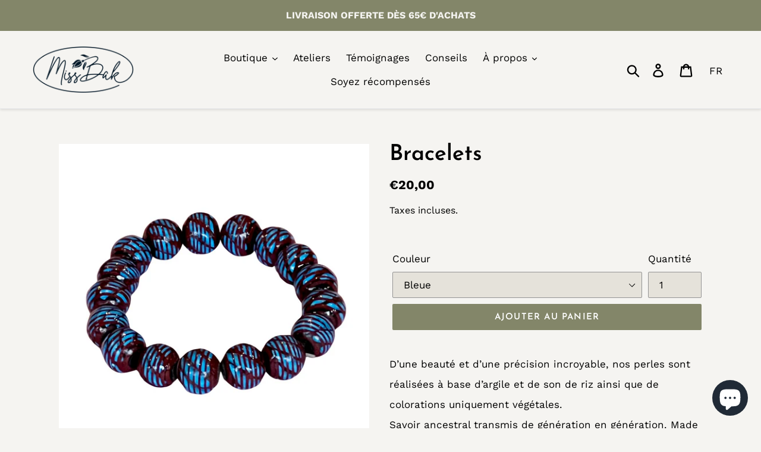

--- FILE ---
content_type: application/x-javascript
request_url: https://app.sealsubscriptions.com/shopify/public/status/shop/missbak.myshopify.com.js?1769306349
body_size: -369
content:
var sealsubscriptions_settings_updated='1769108256';

--- FILE ---
content_type: application/x-javascript
request_url: https://app.sealsubscriptions.com/shopify/public/status/shop/missbak.myshopify.com.js?1769306346
body_size: -154
content:
var sealsubscriptions_settings_updated='1769108256';